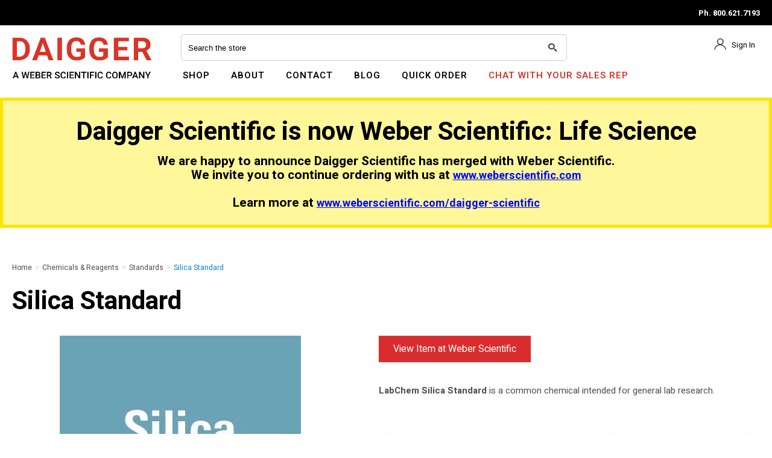

--- FILE ---
content_type: text/html; charset=utf-8
request_url: https://www.daigger.com/silica-standard
body_size: 16503
content:





<!DOCTYPE html>
<html lang="en" xmlns:og="http://schema.org">
<head>
    

<meta name="cs:page" content="product" />

    

<title>Silica Standard</title>

<meta http-equiv="X-UA-Compatible" content="IE=edge">
<meta name="viewport" content="width=device-width, initial-scale=1">
<meta property="og:type" content="website" />	
		<meta property="og:image" content="https://d163axztg8am2h.cloudfront.net/static/img/02/54/0cd7385a55779d64a9c66e5c4488.webp" />
	<meta property="og:title" content="Silica Standard" />
	<meta property="og:url" content="https://www.daigger.com/silica-standard" />
	<meta property="og:name" />

<meta charset="utf-8" />
<meta name="robots" content="index,follow" />



<link href="//d163axztg8am2h.cloudfront.net/static/img/33/21/eebb585f9f99b75270dee686b32c.ico" rel="shortcut icon" type="image/x-icon" />

	<link rel="canonical" href="https://www.daigger.com/silica-standard" />


    
            <!-- Google Tag Manager -->
        <script>
            (function(w,d,s,l,i){w[l]=w[l]||[];w[l].push({'gtm.start':
            new Date().getTime(),event:'gtm.js'});var f=d.getElementsByTagName(s)[0],
            j=d.createElement(s),dl=l!='dataLayer'?'&l='+l:'';j.async=true;j.src=
            'https://www.googletagmanager.com/gtm.js?id='+i+dl;f.parentNode.insertBefore(j,f);
            })(window, document, 'script', 'dataLayer', 'GTM-T9P673D');
        </script>
            <!-- End Google Tag Manager -->

        <!-- Global site tag (gtag.js) - Google Analytics -->
        <script async src="https://www.googletagmanager.com/gtag/js?id=G-RS46SEYHT6"></script>
        <script>
			window.dataLayer = window.dataLayer || [];
			function gtag(){dataLayer.push(arguments);}
			gtag('js', new Date());

			gtag('config', 'G-RS46SEYHT6');
        </script>

    <link type="text/css" rel="stylesheet" href="//d163axztg8am2h.cloudfront.net/static/css/96/8c/60fd207be24bc5a9dca3ead57cdd.gz.css" />
    <link rel="preconnect" href="https://fonts.googleapis.com">
    <link rel="preconnect" href="https://fonts.gstatic.com" crossorigin>


    <!--[if LT IE 8]><script src="/static/js/patch/json2.min.js" type="text/javascript"></script>
<![endif]-->
    <script src="/static/js/patch/modernizr.js" type="text/javascript"></script>


    <script type="text/javascript">
		class NomadSettings {
			static CurrencyLocale = 'en-US';
			static CurrencyType = 'USD';
			static DecimalPlaces = 2;
			static RequirePhoneNumber = false;
			static CurrencySymbol = '$';
		}
    </script>
    <script src="/Static/js/vue/nomad-client.js?v=1.0.28364"></script>
    <script src="/Static/tsout/common.js?v=1.0.28364"></script>

    
</head>

<body id="silica-standard-page" class="product-page">
		<!-- Google Tag Manager (noscript) -->
		<noscript>
			<iframe src="https://www.googletagmanager.com/ns.html?id=GTM-T9P673D"
					height="0" width="0" style="display:none;visibility:hidden"></iframe>
		</noscript>
		<!-- End Google Tag Manager (noscript) -->
	
	
	


<script type="application/ld+json">{"@context":"https://schema.org","@type":"BreadcrumbList","itemListElement":[{"@type":"ListItem","item":{"@type":"Thing","@id":"https://www.daigger.com/","name":"Home"},"position":1},{"@type":"ListItem","item":{"@type":"Thing","@id":"https://www.daigger.com/chemicals-and-reagents","name":"Chemicals & Reagents"},"position":2},{"@type":"ListItem","item":{"@type":"Thing","@id":"https://www.daigger.com/chemicals-and-reagents-standards","name":"Standards"},"position":3},{"@type":"ListItem","item":{"@type":"Thing","@id":"https://www.daigger.com/silica-standard","name":"Silica Standard"},"position":4}]}</script>

	<div id="wrapper">
		<div id="wrapper-inner">
			<script>
  !(function (w, d, s, t, a) {
    if (w.amzn) return
    w.amzn = a = function () {
      w.amzn.q.push([arguments, new Date().getTime()])
    }
    a.q = []
    a.version = '0.0'
    s = d.createElement('script')
    s.src = 'https://c.amazon-adsystem.com/aat/amzn.js'
    s.id = 'amzn-pixel'
    s.async = true
    t = d.getElementsByTagName('script')[0]
    t.parentNode.insertBefore(s, t)
  })(window, document)
  amzn('addTag', 'bb30102f-0dd8-4d9e-8bf7-b5305e40e26a')

  window.addEventListener('DOMContentLoaded', (e) => {
    const pageTitle = document.querySelector('#title-header h1')
      ? document.querySelector('#title-header h1').innerText
      : document.querySelector('body').id
    const pageType = document.querySelector('body').classList
      ? document.querySelector('body').classList.value
      : null
    const pageURL = location.href
    amzn('trackEvent', 'PageView', {
      page_title: pageTitle,
      page_type: pageType,
      url: pageURL,
    })
  })

  if (document.querySelector('.product-page')) {
    window.addEventListener('DOMContentLoaded', (e) => {
      const product_name = document.querySelector(
        'span[itemprop="name"]'
      ).innerText
      const pageURL = location.href

      amzn('trackEvent', 'PageView', {
        product_name: product_name,
        page_type: 'product-page',
        url: pageURL,
      })

      if (document.querySelector('.mono-item-product')) {
        // mono item product
        amzn('trackEvent', 'Product', {
          product_name: product_name,
          product_id: document.querySelector('span[itemprop="sku"]'),
          product_value: document.querySelector('div[itemprop="price"]'),
          url: pageURL,
          product_type: document.querySelector(
            '.breadcrumb>li:nth-last-of-type(2) a span'
          ).innerText,
        })
      } else {
        // multi item product
        amzn('trackEvent', 'Product', {
          product_name: product_name,
          product_id: 'multiple',
          product_value: 'multiple',
          url: pageURL,
          product_type: document.querySelector(
            '.breadcrumb>li:nth-last-of-type(2) a span'
          ).innerText,
        })
      }
    })
  }
</script>

<noscript>
  <img
    src="https://s.amazon-adsystem.com/iu3?pid=bb30102f-0dd8-4d9e-8bf7-b5305e40e26a&event=PageView"
    width="1"
    height="1"
    border="0" />
</noscript>

<link
  rel="stylesheet"
  href="https://cdnjs.cloudflare.com/ajax/libs/font-awesome/4.7.0/css/font-awesome.min.css" />
<!-- <script
  type="text/javascript"
  src="//cdn.nextopia.net/nxt-app/fd0558fa41d8c0e69ec713dd8ec9c951.js"
  async></script> -->

<!--<div class="container site-notification">
	<div class="alert alert-info ">
		<h4>2 DAY SALE!!!! 5% off of any $500 order! Use Promo Code: 5Extra12 to apply the promotion!</h4>
	</div>
</div><!-->
<!-- Begin Constant Contact Active Forms -->
<script>
  var _ctct_m = '2c8dedd9c61f6f943eb52c402f6fea39'
</script>
<script
  id="signupScript"
  src="//static.ctctcdn.com/js/signup-form-widget/current/signup-form-widget.min.js"
  async
  defer></script>
<!-- End Constant Contact Active Forms -->
<div id="page-header-top">
  <div id="page-header-top-inner" class="clearfix">
    <div class="top-space-left"></div>
    <div class="top-message"></div>

    <div class="top-phone">
      <p>
        <span>Ph. 800.621.7193</span>
      </p>
    </div>
  </div>
</div>

<div id="page-header">
  <div id="page-header-inner" class="container">
    <div id="page-header-logo" class="logo">
      <a href="/" title="">Daigger Scientific</a>
    </div>

    <div id="page-header-search">
      <!-- action="/searchresults" -->
      <form action="/search" method="get" class="form-inline">
        <div class="flexbox">
          <div class="stretch-box">
            <input
              type="text"
              name="q"
              class="search-suggest span6"
              placeholder="Search the store" />
          </div>
          <div class="normal-box">
            <button type="submit" class="btn btn-primary">
              <i class="icon-search-custom"></i>
            </button>
          </div>
        </div>
      </form>
    </div>

    <!--main nav -->

    <div id="page-header-menu">
      <div class="nav-actions">
        <a href="/cart" class="btn-nav-cart" title="0 item(s)">
          <i class="icon-shopping-cart-custom-mobile"></i
        ></a>

        <button type="button" class="btn-nav-menu">
          <span class="icon-bar"></span>
          <span class="icon-bar"></span>
          <span class="icon-bar"></span>
        </button>
      </div>

      <div class="nav-bg nav-collapse fade"></div>

      <div class="nav-menu nav-collapse">
        <button type="button" class="btn-nav-menu btn-primary-close hamburger">
          X
        </button>
        <!--<div id="phone-header">Ph. <a href="tel:18004567694">800-456-7694</a></div>-->

        <div id="user-menu">
  <ul>
      <li><a href="/account/access?redirect=%2fsilica-standard" class="nav-sign-in">Sign In</a></li>  
<!--      
    <li class="hidden-phone hidden-tablet">
      <a href="/cart" data-content="#mini-cart-wrapper" class="toggle-mini-cart disabled">
        <i class="icon-shopping-cart-custom"></i> <span class="count-number"> 0 </span>
      </a>
    </li>
    <li class="hidden-desktop">
      <a href="/cart">
        <i class="icon-shopping-cart-custom"></i> <span class="count-number"> 0 </span>
      </a>
    </li> -->
  </ul>

  

<div id="mini-cart-wrapper" class="hide">
  <div id="mini-cart" class="mini-cart">
    <div class="header">
      0 items ( $0.00 )
    </div>

    <ul>
    </ul>
        
    <div class="footer">
      <a href="/cart">View the Full Cart</a>
    </div>
  </div>
</div>
</div>

        <div id="page-header-nav" class="toggle-nav">
          <div id="page-header-nav-inner">
            <ul>
              <li>
                <a href="#">Shop</a>
                <ul><li class="new-products"><a href="/new">NEW PRODUCTS</a></li><li class="animal-research"><a href="/animal-research">Animal Research</a></li><li class="autoclaves"><a href="/autoclaves">Autoclaves</a></li><li class="bags"><a href="/bags">Bags</a></li><li class="balances"><a href="/balances">Balances</a></li><li class="baths-and-circulators"><a href="/baths-and-circulators">Baths &amp; Circulators</a></li><li class="beakers"><a href="/beakers">Beakers</a></li><li class="blenders-and-mixers"><a href="/blenders-and-mixers">Blenders &amp; Mixers</a></li><li class="blood-collection"><a href="/blood-collection">Blood Collection</a></li><li class="bottles-and-carboys"><a href="/bottles-and-carboys">Bottles &amp; Carboys</a></li><li class="burners"><a href="/burners">Burners</a></li><li class="centrifuges"><a href="/centrifuges">Centrifuges</a></li><li class="chemicals-and-reagents"><a href="/chemicals-and-reagents">Chemicals &amp; Reagents</a></li><li class="clamps-and-supports"><a href="/clamps-and-supports">Clamps &amp; Supports</a></li><li class="cleaning-and-janitorial-supplies"><a href="/cleaning-and-janitorial-supplies">Cleaning &amp; Janitorial Supplies</a></li><li class="clothing"><a href="/clothing">Clothing</a></li><li class="counters"><a href="/counters">Counters</a></li><li class="cryogenic-equipment"><a href="/cryogenic-equipment">Cryogenic Equipment</a></li><li class="desiccators"><a href="/desiccators">Desiccators</a></li><li class="digesters"><a href="/digesters">Digesters</a></li><li class="dishes"><a href="/dishes">Dishes</a></li><li class="dispensers"><a href="/dispensers">Dispensers</a></li><li class="dissecting-tools"><a href="/dissecting-tools">Dissecting Tools</a></li><li class="distillation"><a href="/distillation">Distillation</a></li><li class="electrochemistry"><a href="/electrochemistry">Electrochemistry</a></li><li class="electrophoresis"><a href="/electrophoresis">Electrophoresis</a></li><li class="extraction"><a href="/extraction">Extraction</a></li><li class="film-and-foil"><a href="/film-and-foil">Film &amp; Foil</a></li><li class="filtration"><a href="/filtration">Filtration</a></li><li class="flasks"><a href="/flasks">Flasks</a></li><li class="freeze-dryers"><a href="/freeze-dryers">Freeze Dryers</a></li><li class="fume-hoods-and-enclosures"><a href="/fume-hoods-and-enclosures">Fume Hoods &amp; Enclosures</a></li><li class="funnels"><a href="/funnels">Funnels</a></li><li class="furniture"><a href="/furniture">Furniture</a></li><li class="gloves"><a href="/gloves">Gloves</a></li><li class="graduated-cylinders"><a href="/graduated-cylinders">Graduated Cylinders</a></li><li class="heaters-and-heating-mantles"><a href="/heaters-and-heating-mantles">Heaters &amp; Heating Mantles</a></li><li class="homogenization"><a href="/homogenization">Homogenization</a></li><li class="hot-plates-and-stirrers"><a href="/hot-plates-and-stirrers">Hot Plates &amp; Stirrers</a></li><li class="hydrometers"><a href="/hydrometers">Hydrometers</a></li><li class="ice"><a href="/ice">Ice</a></li><li class="incubators"><a href="/incubators">Incubators</a></li><li class="inoculating-tools"><a href="/inoculating-tools">Inoculating Tools</a></li><li class="labels-and-tape"><a href="/labels-and-tape">Labels &amp; Tape</a></li><li class="lamps-and-meters"><a href="/lamps-and-meters">Lamps &amp; Meters</a></li><li class="mats-and-liners"><a href="/mats-and-liners">Mats &amp; Liners</a></li><li class="mercury-testing"><a href="/mercury-testing">Mercury Testing</a></li><li class="microscopy"><a href="/microscopy">Microscopy</a></li><li class="mortars-and-mills"><a href="/mortars-and-mills">Mortars &amp; Mills</a></li><li class="office-supplies"><a href="/office-supplies">Office Supplies</a></li><li class="organizers-and-containers"><a href="/organizers-and-containers">Organizers &amp; Containers</a></li><li class="ovens-and-furnaces"><a href="/ovens-and-furnaces">Ovens &amp; Furnaces</a></li><li class="pipettes"><a href="/pipettes">Pipettes</a></li><li class="plates-and-plate-systems"><a href="/plates-and-plate-systems">Plates &amp; Plate Systems</a></li><li class="pumps"><a href="/pumps">Pumps</a></li><li class="racks-and-boxes"><a href="/racks-and-boxes">Racks &amp; Boxes</a></li><li class="refractometers"><a href="/refractometers">Refractometers</a></li><li class="refrigerators-and-freezers"><a href="/refrigerators-and-freezers">Refrigerators &amp; Freezers</a></li><li class="rotary-evaporators"><a href="/rotary-evaporators">Rotary Evaporators</a></li><li class="safety"><a href="/safety">Safety</a></li><li class="sample-collection"><a href="/sample-collection">Sample Collection</a></li><li class="scoops-spoons-and-spatulas"><a href="/scoops-spoons-and-spatulas">Scoops, Spoons &amp; Spatulas</a></li><li class="shakers"><a href="/shakers">Shakers</a></li><li class="spectroscopy"><a href="/spectroscopy">Spectroscopy</a></li><li class="stoppers"><a href="/stoppers">Stoppers</a></li><li class="syringes-and-needles"><a href="/syringes-and-needles">Syringes &amp; Needles</a></li><li class="temperature-and-humidity"><a href="/temperature-and-humidity">Temperature &amp; Humidity</a></li><li class="test-chambers"><a href="/test-chambers">Test Chambers</a></li><li class="thermal-cyclers"><a href="/thermal-cyclers">Thermal Cyclers</a></li><li class="timers-and-clocks"><a href="/timers-and-clocks">Timers &amp; Clocks</a></li><li class="trays-and-pans"><a href="/trays-and-pans">Trays &amp; Pans</a></li><li class="tubes"><a href="/tubes">Tubes</a></li><li class="tubing-and-fittings"><a href="/tubing-and-fittings">Tubing &amp; Fittings</a></li><li class="ultrasonic-cleaners"><a href="/ultrasonic-cleaners">Ultrasonic Cleaners</a></li><li class="vials"><a href="/vials">Vials</a></li><li class="washers"><a href="/washers">Washers</a></li><li class="water-purification"><a href="/water-purification">Water Purification</a></li></ul>

              </li>
            </ul>
          </div>
        </div>
      </div>
    </div>

    <!--end main nav-->
  </div>
</div>
<!--bugherd-->
<script
  type="text/javascript"
  src="https://www.bugherd.com/sidebarv2.js?apikey=xqt8tcw5gkoz2hxsclicpw"
  async="true"></script>
<!--bugherd-->

<div class="warning-banner">
  <h1>Daigger Scientific is now Weber Scientific: Life Science</h1>
  <h2>
    We are happy to announce Daigger Scientific has merged with Weber Scientific. <br>We invite you to continue ordering with us at <a href="https://www.weberscientific.com">www.weberscientific.com</a><br><br>Learn more at <a href="https://www.weberscientific.com/daigger-scientific">www.weberscientific.com/daigger-scientific</a>

  </h2>
</div>


			<div id="page-body" class="container">
				<div id="page-body-inner">
					

<div class="row layout-1-column">
  <div id="main" class="span13">
    


  <div class="breadcrumbs">
    <ul class="breadcrumb"><li><a href="/"><span>Home</span></a><span class="divider">&gt;</span></li><li><a href="/chemicals-and-reagents"><span>Chemicals &amp; Reagents</span></a><span class="divider">&gt;</span></li><li><a href="/chemicals-and-reagents-standards"><span>Standards</span></a><span class="divider">&gt;</span></li><li class="active"><a href="/silica-standard"><span>Silica Standard</span></a></li></ul>
  </div>



    








<div class="row multi-item-product" id="product" itemscope itemtype="http://schema.org/Product">
  <div class="span13">

    <h1>
      <span itemprop="name">Silica Standard</span>

    </h1>


    <div class="row">

      <div id="product-rail" class="span3">
        

	<div class="gallery">
		<div class="primary">
				<a title="Silica Standard" href="//d163axztg8am2h.cloudfront.net/static/img/d2/ac/8fd0ba2c63b1f88d4789ce22a2fa.webp" class="open-modal">
					<img alt="Silica Standard" class="img-polaroid" itemprop="image" src="//d163axztg8am2h.cloudfront.net/static/img/33/94/f1e2612da02fde2c2b1c362dea99.webp"></img>
					<span><i class="icon-zoom-in"></i> Click to view a larger image</span>
				</a>
		</div>

		
	</div>

      </div>

      <div id="product-main" class="span10">
            <div id="full-description" itemprop="description">
              <p><p><strong>LabChem Silica Standard</strong> is a common chemical intended for general lab research.</p><p> </p><p><em>All chemical shipments are restricted to U.S. business addresses and are subject to and will follow Federal DOT Regulations. Residential and international delivery not available.</p><p></em>Hazmat chemicals will have a fee added to the order per FedEx guidelines.</p><div style="padding-bottom: 20px; clear: both;"></div></p>

            </div>

        <div id="product-items-wrapper">
            <div id="product-items-header" class="product-list-header clearfix">
              

  <div id="product-filters" class="btn-group">
    <a class="btn btn-small dropdown-toggle" data-toggle="dropdown" href="#">
      <i class="icon-filter"></i>
      Filter 
      <span class="caret"></span>
    </a>
    <div id="filters-menu" class="dropdown-menu">
      

  <form action="/silica-standard" method="get">

      <div class="product-tag-filter-set">
        <h5>Product Description</h5>

        <div class="product-tag-filters">
            <label class="checkbox tag-result">
              <input type="checkbox" name="product-description" value="silica-standard-1000ppm-1ml-1mg-sio2-125ml" class="tag-filter" />
              <span class="tag-result">SILICA STANDARD; 1000ppm (1mL = 1mg SiO2); 125ML</span> <span class="tag-result-count">(1)</span>
            </label>
            <label class="checkbox tag-result">
              <input type="checkbox" name="product-description" value="silica-standard-1000ppm-1ml-1mg-sio2-500ml" class="tag-filter" />
              <span class="tag-result">SILICA STANDARD; 1000ppm (1mL = 1mg SiO2); 500ML</span> <span class="tag-result-count">(1)</span>
            </label>

        </div>
      </div>
      <div class="product-tag-filter-set">
        <h5>Unit of Measure</h5>

        <div class="product-tag-filters">
            <label class="checkbox tag-result">
              <input type="checkbox" name="unit-of-measure" value="each" class="tag-filter" />
              <span class="tag-result">Each</span> <span class="tag-result-count">(2)</span>
            </label>

        </div>
      </div>

    <input id="s" name="s" type="hidden" value="" />

  </form>

    </div>
  </div>

            </div>

          


<div class="pagination pagination-head"></div>

<table id="product-items" class="table table-striped table-bordered product-items">
  <thead>
    <tr>

      <th>Item</th>

        <th class="tag-label primary-tag-label product-description-tag-label">
          Product Description
        </th>
        <th class="tag-label primary-tag-label unit-of-measure-tag-label">
          Unit of Measure
        </th>


      <th>Price</th>
      <th>Purchase</th>
    </tr>
  </thead>
  <tbody>
      <tr class="product-item" itemprop="offers" itemscope itemtype="http://schema.org/Offer">

        <td>
          <div class="product-item-name" itemprop="name">
              <span>LCHLC223907</span>

          </div>

            <div class="product-item-part-number" itemprop="sku">LC223907</div>
        </td>

          <td class="tag-value primary-tag-value">
            SILICA STANDARD; 1000ppm (1mL = 1mg SiO2); 125ML
          </td>
          <td class="tag-value primary-tag-value">
            Each
          </td>


        <td>
        </td>
        <td class="purchase">
            <div class="not-purchasable">This item is now available at weberscientific.com, please click the red button above to be redirected.</div>
        </td>
      </tr>
      <tr class="product-item" itemprop="offers" itemscope itemtype="http://schema.org/Offer">

        <td>
          <div class="product-item-name" itemprop="name">
              <span>LCHLC223901</span>

          </div>

            <div class="product-item-part-number" itemprop="sku">LC223901</div>
        </td>

          <td class="tag-value primary-tag-value">
            SILICA STANDARD; 1000ppm (1mL = 1mg SiO2); 500ML
          </td>
          <td class="tag-value primary-tag-value">
            Each
          </td>


        <td>
        </td>
        <td class="purchase">
            <div class="not-purchasable">This item is now available at weberscientific.com, please click the red button above to be redirected.</div>
        </td>
      </tr>
  </tbody>
</table>

<div class="pagination pagination-foot"></div>


        </div>
      </div>
    </div>

    

  </div>
</div>



  </div>
</div>


				</div>
			</div>

			<div class="sign-up-footer">
    <div class="sign-up-footer-inner">
      <a href="/newsletter-signup" target="_blank"><p>SIGN UP FOR SPECIAL EMAIL ONLY PROMOTIONS AND SALES</p></a>
    </div>
  </div>  
  
  <footer id="page-footer">
    <div id="page-footer-inner" class="container"> 
        
      <div class="col1 col">
        <h2>FAQS</h2>
        <ul>
          <li><a href="/help-center#Q1">How can I order?</a></li>
          <li><a href="/help-center#Q2">Does Daigger offer open credit terms?</a></li>
          <li><a href="/help-center#Q4">How are shipping fees calculated?</a></li>
          <li><a href="/help-center#Q5">What are the benefits to registering?</a></li>
          <li><a href="/help-center#Q6">I forgot my password. Help!</a></li>
          <li><a href="/sales-rep-finder">How can I contact my Sales Representative?</a></li>
        </ul> 
        <p>
          <a href="/faqs">For more FAQs visit our help center</a>
        </p>
      </div>
      
      <div class="col2 col">
        <h2>Daigger Scientific</h2>
        <ul>
          <li><a href="/sales-rep-finder">Request a Quote</a></li>  
          <li><a href="/account">Account</a></li> 
          <li><a href="/checkout">Checkout</a></li>
          <li><a href="/terms-of-sale">Terms of Sale</a></li>
          <li><a href="/terms-of-use">Terms of Use</a></li>
          <li><a href="/privacy-security">Privacy and Security</a></li>
        </ul>
      </div>
      
      <div class="col3 col">
        <ul>
       
        </ul>
      </div>
      
  
          
       <div class="col5 col">
        <h2>Contact</h2>
        <p>Get all the help you need from one of our experienced customer service representatives</p>
        <ul>
          <li><a href="tel:8006217193" class="footer-phone">800.621.7193</a></li>     
          <li><a href="/mailto:daigger@daigger.com" class="footer-email">daigger@daigger.com</a></li> 
        </ul>
      </div>    
          
    
      <div class="row-2">
        <div class="col1-r2">
          <div id="page-footer-logo"></div><div class="copyright"><small>&copy;  2026 Daigger Scientific Inc. and its affiliates</small></div>
        </div>
        <div class="col4 col"><img data-src="/assets/site/img/footer/wbenc-certified.png" src="//d163axztg8am2h.cloudfront.net/static/img/ef/02/f387fb495c14c837809dcc62e270.png" alt="wbenc" class="wbenc" /></div>
        <div class="col5 col">
          <div class="footer-social-media">
            <div class="social">
              <a href="https://www.facebook.com/a.daigger/" target="_blank"><i class="fa fa-facebook-f ico-social-footer"></i></a>
              <a href="https://www.linkedin.com/company/daigger/about/" target="_blank"><i class="fa fa-linkedin ico-social-footer"></i></a>
            </div>
          </div>
        </div>
      </div>
    
     
    </div>
  </footer>
  <!-- linkedin -->
  <script type="text/javascript">
  _linkedin_partner_id = "3725770";
  window._linkedin_data_partner_ids = window._linkedin_data_partner_ids || [];
  window._linkedin_data_partner_ids.push(_linkedin_partner_id);
  </script>
  <script type="text/javascript">
  (function(l) {
  if (!l){window.lintrk = function(a,b){window.lintrk.q.push([a,b])};
  window.lintrk.q=[]}
  var s = document.getElementsByTagName("script")[0];
  var b = document.createElement("script");
  b.type = "text/javascript";b.async = true;
  b.src = "https://snap.licdn.com/li.lms-analytics/insight.min.js";
  s.parentNode.insertBefore(b, s);})(window.lintrk);
  </script>
  <noscript>
  <img height="1" width="1" style="display:none;" alt="" src="https://px.ads.linkedin.com/collect/?pid=3725770&fmt=gif" />
  </noscript>
  <!-- linkedin -->


<!-- Custom Optin Links Filter -->
  
<script type="text/javascript">
// CATEGORIES, SUBCATEGORIES AND PRODUCTS

document.addEventListener('DOMContentLoaded', () => {
    const breadcrumbs = [];
    Array.from(document.querySelectorAll("ul.breadcrumb a[href]")).forEach(link => breadcrumbs.push(link.pathname.replace('/','')));
    const active_campaigns = {
            'electrochemistry': 'orion_ph',
            'cryogenic-equipment': 'cryo',
            'gloves': 'non_latex_gloves',
            'ultrasonic-cleaners': 'ultrasonic_cleaners',
            'the-best-ultrasonic-cleaner': 'ultrasonic_cleaners',
            'hot-plates-and-stirrers': 'hot_plates',
            'labgenius-hotplate-stirrers': 'hot_plates',
            'plates-and-plate-systems': 'plates_and_platesystem',
            'how-to-stop-messing-up-the-96-deep-well-plate-blog': 'plates_and_platesystem',
            'hydrometers': 'kimble_hydrometers',
            'kimble-hydrometer': 'kimble_hydrometers',
            'rotary-evaporators': 'rotary_evaporators' ,
            'safety-safety-cabinets': 'safety_cabinets' ,
            'flammable-cabinet-safety-cabinet-tips': 'safety_cabinets' ,
            'refractometers': 'veegee' ,
            'refractometer-analog-or-digital': 'veegee' ,
            'flasks': 'pyrex' ,
            'beakers': 'pyrex' ,
            'bottles-and-carboys': 'pyrex' ,
            'graduated-cylinders': 'pyrex' ,
            'pyrex-lab-glassware': 'pyrex' ,
            'tubes': 'tube_globe' ,   
            'globe-scientific-centrifuge-tubes': 'tube_globe' ,   
            'safety-biosafety': 'duraporter' ,   
            'specimen-transport-best-practice': 'duraporter' ,   
            'get-free-help-building-your-methylmercury-or-total-mercury-testing-system':'brooks_rands_product',
            'get-free-help-building-your-methylmercury-testing-system':'brooks_rands_product',
            'get-free-help-building-your-total-mercury-testing-system':'brooks_rands_product',   
            'vials-bottles-for-brooks-rand-mercury-testing-systems':'brooks_rand',
            'reagents-standards-for-brooks-rand-mercury-testing-systems':'brooks_rand',    
  					'lts-tips-enjoy-your-free-96tip-sample': 'temporary_class',
  					'your-supplier-left-you-out-in-the-cold': 'temporary_class',
  					'pipettes': 'lts_tips',
  					'thermal-cyclers' : 'thermocyclers'
        };


    const category_checker = (campaign) => {
    for (let x in active_campaigns){
        if (x == campaign){
        return active_campaigns[x]
        };
    }
    }  

    let category_class = () => breadcrumbs.map((crumb)=>{
        let result = category_checker(crumb);
        return result ? result : false;
    }).find((x)=> {if (x){return x}});

    if(category_class()){
        document.querySelector('#page-body').classList.add(category_class()); 
        document.querySelector('#page-body').classList.add('custom_optin'); 
    };
});

 
// SEARCH RESULTS

const search_queries = {
    'gsa': 'GSA',
    'ph%20meters': 'orion_ph' ,
    'thermo%20orion': 'orion_ph',
    'orion' :'orion_ph',
    'cryo': 'cryo',
    'evaporators': 'rotary_evaporators',
    'glove': 'non_latex_gloves',
    'gloves': 'non_latex_gloves',
  	'thermocycler': 'thermocyclers',
  	'thermal cycler': 'thermocyclers',
  	'pcr machine': 'thermocyclers',
  	'small thermocycler': 'thermocyclers', 
  };

let query = window.location.search.replace('?q=','').toLowerCase();

const search_checker = (query) => {
    for (let x in search_queries){
        if (query.includes(x)){
        return search_queries[x]
        };
    }
    }

if(search_checker(query)){
    document.querySelector('#page-body').classList.add(search_checker(query)); 
    document.querySelector('#page-body').classList.add('custom_optin'); 
} ;
  
</script>

<!-- This site is converting visitors into subscribers and customers with OptinMonster - https://optinmonster.com -->
<script>(function(d,u,ac){var s=d.createElement('script');s.type='text/javascript';s.src='https://a.omappapi.com/app/js/api.min.js';s.async=true;s.dataset.user=u;s.dataset.account=ac;d.getElementsByTagName('head')[0].appendChild(s);})(document,116310,128342);</script>
<!-- / https://optinmonster.com -->
  

<script type="text/javascript">
document.addEventListener("DOMContentLoaded", () => {
  // let addToCartButtons = Array.from(document.querySelectorAll("button#btn-add-many-to-cart, input[value='Buy'], button.cart-update"));
  
  // Add to Cart - Individual 
  let individualProducts = Array.from(document.querySelectorAll("table#product-items tr.product-item"));
  individualProducts?.forEach((item)=>{
    const addToCart = () => {

      let item_name= item.querySelector("[itemprop='name']")?.innerText
      let item_id = item.querySelector("[itemprop='sku']")?.innerText
      let item_price = item.querySelector("[itemprop='price']")?.content
      
      
      dataLayer.push({ ecommerce: null }); // Clear the previous ecommerce object.
      dataLayer.push({
        event: "add_to_cart",
        ecommerce: {
          currency: NomadSettings?.CurrencyType,
          value: Number(item_price),
          items: [{
            item_id: item_id,
            item_name: item_name,
            price: Number(item_price)
          }]
        },
      });
    };

    let addToCartButton = item.querySelector("input[value='Buy']")
    addToCartButton?.addEventListener("click", addToCart)
    
  })

  // Add to Cart - Multiple
  let addToCart_multiple = document.querySelector("button#btn-add-many-to-cart")
  addToCart_multiple?.addEventListener("click",()=>{
    let selectedItems = Array.from(document.querySelectorAll("table#product-items tr.product-item > td > input[type='checkbox']:checked"))
    let itemContainer = selectedItems.map((item)=>{
      return item.parentElement.parentElement
    })
    let cart_total = 0

    let e_items = itemContainer.map((item)=>{
      let item_name= item.querySelector("[itemprop='name']")?.innerText
      let item_id = item.querySelector("[itemprop='sku']")?.innerText
      let item_price = item.querySelector("[itemprop='price']")?.content
      cart_total += Number(item_price)

      return {
        item_id: item_id,
        item_name: item_name,
        price: Number(item_price)
      }
    })

    if(selectedItems.length > 0){
      dataLayer.push({ ecommerce: null }); // Clear the previous ecommerce object.
      dataLayer.push({
        event: "add_to_cart",
        ecommerce: {
          currency: NomadSettings?.CurrencyType,
          value: Number(cart_total),
          items: e_items
        },
      });
    }

  })

  
  // Purchase
  let cart_items = Array.from(cartObject.items).map((item) => {
    return {
      item_id: item.itemId,
      item_name: item.name,
      price: Number(item.unitPrice),
      quantity: Number(item.unitQuantity),
    };
  });

  const purchase = () => {
    dataLayer.push({ ecommerce: null }); // Clear the previous ecommerce object.
    dataLayer.push({
      event: "purchase",
      ecommerce: {
        currency: NomadSettings?.CurrencyType,
        transaction_id: cartObject?.id,
        value: Number(cartObject?.total),
        items: cart_items,
      },
    });
  };
  let purchaseButton = document.querySelector("input[value='Submit Order']");
  if (location.pathname == "/checkout" && purchaseButton) {
    purchaseButton.addEventListener("click", purchase);
    // console.log("'Purchase' Event Listener has been added");
  }


  // View Item
  setTimeout(() => {
    let product_table = Array.from(document.querySelectorAll("tr[itemprop='offers']"));
    
    if (product_table.length) {
      let page_value = 0;

      let view_items = product_table?.map((item) => {
        page_value += Number(item.querySelector("[itemprop='price']").content);
        return {
          item_name: item.querySelector("[itemprop='name']").innerText,
          price: Number(item.querySelector("[itemprop='price']").content),
        };
      });

      const viewProduct = () => {
        dataLayer.push({ ecommerce: null }); // Clear the previous ecommerce object.
        dataLayer.push({
          event: "view_item",
          ecommerce: {
            currency: NomadSettings?.CurrencyType,
            value: Number(page_value),
            items: view_items,
          },
        });
      };
      
      viewProduct()
    }
  }, 2000);

});

</script> 
  
		</div>
	</div>
    
        <script src="//ajax.googleapis.com/ajax/libs/jquery/1.8.3/jquery.min.js" type="text/javascript"></script>


	<script src="//d163axztg8am2h.cloudfront.net/static/js/8e/a8/465268479d7cf57392e53329ab3e.gz.js" type="text/javascript"></script><script src="/static/js/page/product.js?v=1.0.28364" type="text/javascript"></script>
<script src="/static/js/page/shopping-lists.js" type="text/javascript"></script>


	
	<script>
  const handleLinksToWeber = () => {
    const productMain = document.querySelector('#product-main')
    const pagePath = location.pathname
    const newPageLink = 'https://www.weberscientific.com' + pagePath
    const linkBtn = `<a class="btn btn-primary btn-redirect" href="${newPageLink}" target="_blank">View Item at Weber Scientific</a>`

    if (productMain) {
      productMain.insertAdjacentHTML('afterbegin', linkBtn)
    }
  }
</script>

<script type="text/javascript">
  document.addEventListener('DOMContentLoaded', () => {
    if (document.querySelectorAll('.thumbnails .img-polaroid').length !== 0) {
      Array.from(document.querySelectorAll('.thumbnails li.span1 a')).forEach(
        (a) => a.setAttribute('itemprop', 'image')
      )
    } else {
      let primary_image = document.querySelector('.primary a')
      primary_image.setAttribute('itemprop', 'image')
    }

    let array_data = Array.from(
      document.querySelectorAll("[itemtype='http://schema.org/Offer']")
    )
    if (array_data.length) {
      let url = location.origin + location.pathname
      array_data.forEach((a) => {
        a.setAttribute('itemprop', 'offers')
        let item_name = $(a).find('[itemprop="name"] span').text()
        let item_price = $(a)
          .find("[itemprop='price']")
          .text()
          .trim()
          .replace(/[$,]/g, '')
        $(a)
          .find('[itemprop="name"]')
          .after(`<link itemprop='url' href='${url + '?q=' + item_name}'/>`)
        $(a)
          .find('[itemprop="price"]')
          .after(
            `<meta itemprop='price' content='${item_price}' />` +
              '<meta itemprop="priceCurrency" content="USD" />'
          )

        $(a).find('div.price-regular').removeAttr('itemprop')
        $(a).find('td.purchase span.hide').removeAttr('itemscope')
        if ($(a).find('div.price-sale').length !== 0) {
          $(a).find('div.price-sale').removeAttr('itemprop')
        }
      })
    } else {
      let array_new_data = Array.from(
        document.querySelectorAll("[itemtype='http://schema.org/Product']")
      )
      array_new_data.forEach(
        (a) =>
          (a.innerHTML +=
            '<div itemprop="offers" itemtype="https://schema.org/Offer" itemscope>' +
            '<meta itemprop="priceCurrency" content="USD" /><meta itemprop="price" content="0" /></div>')
      )
    }

    handleLinksToWeber()
  })
</script>

<script>
  $('.primary-tag-value').each(function () {
    var content = $(this).text()
    $(this).html(content)
  })
</script>

<script>
  $(function () {
    let maxHeight
    if ($('#overview').length > 0) {
      $('#overview').addClass('read-more-main')
      maxHeight = 398
    } else {
      $('#full-description').addClass('read-more-main')
      maxHeight = 538
    }
    $('#product-page-html').appendTo($('.read-more-main'))
    console.log($('.read-more-main').height())
    if ($('.read-more-main').height() >= maxHeight) {
      $('.read-more-main').append(
        '<div id="read-more"><a href="#" class="button">Read More</a></div>'
      )
      $('#read-more a').click(function (e) {
        e.preventDefault()
        if ($('.read-more-main').hasClass('reading')) {
          $('.read-more-main').removeClass('reading')
          $('#read-more a').html('Read More')
        } else {
          $('.read-more-main').addClass('reading')
          $('#read-more a').html('Hide')
        }
        return false
      })
    } else {
      $('.read-more-main').addClass('reading')
    }

    let params = {}
    let pageParams = window.location.search.substring(1).split('&')
    for (let i = 0; i < pageParams.length; i++) {
      let param = pageParams[i].split('=')
      params[param[0]] = param[1]
    }
    // Added try catch block in case search query is empty
    try {
      let search = params['q']
      $('#product-items tr').each(function () {
        if (
          $(this)
            .find('.product-item-name span,.product-item-part-number')
            .filter(function () {
              console.log(
                $(this).text().toLowerCase().includes(search.toLowerCase())
              )
              return $(this).text().toLowerCase().includes(search.toLowerCase())
            }).length > 0
        ) {
          $(this).addClass('product-search-highlight')
        }
      })
    } catch {}
    //$('#product-items .product-item .product-item-name span,#product-items .product-item .product-item-part-number').filter(function(i,el){
    //  return $(this).text().toLowerCase().includes(search.toLowerCase());
    //}).addClass('product-search-highlight');
  })
</script>

<script>
  var itemMatcher = {}

  function setExternalIds() {
    Object.keys(itemMatcher).forEach(function (k) {
      let row = $('#product-items tr.product-item').filter(function () {
        return (
          $(this).find(
            'td.purchase>form>input[name="pid"][value="' +
              k.toLowerCase() +
              '"]'
          ).length > 0
        )
      })
      //row.find('.external-id,.part-number,.alternate-part-number').remove();
      row.find('.alternate-part-number').remove()
      if (itemMatcher[k].AlternatePartNumber)
        row
          .find('div.product-item-name')
          .after(
            '<div class="alternate-part-number">' +
              itemMatcher[k].AlternatePartNumber +
              '</div>'
          )
    })
  }

  //$(function(){
  let items = $('td.purchase>form>input[name="pid"]')
    .map(function () {
      return $(this).val()
    })
    .get()
    .join(',')
  if (items) {
    $.get(
      '/data/port/7E7C4320-D791-4D44-89F1-4F1E185AC8DD?items=,' + items + ',',
      function (data) {
        if (!data.Items.Item.length) {
          data.Items.Item = [data.Items.Item]
        }
        data.Items.Item.forEach(function (i) {
          itemMatcher[i.Id] = i
        })
        setExternalIds()
      }
    )
  }
  //})

  $(document).ajaxComplete(setExternalIds)
</script>
		<!-- <script type="text/javascript"
  src="/assets/site/js/matchheight.js"></script> -->
  <script type="text/javascript"
  src="https://d163axztg8am2h.cloudfront.net/static/js/f6/eb/dc0ce45612df2ca58ee78cfbc03f.gz.js"></script>
<link rel="stylesheet"
  href="https://cdnjs.cloudflare.com/ajax/libs/font-awesome/4.7.0/css/font-awesome.min.css">

<script>

  // - closes the mobile nav 
  $(".nav-bg").click(function () {
    $(this).toggleClass("in");
    $(".nav-menu").toggleClass("in");
  });

  $('.btn-nav-menu').click(function () {
    if ($('.nav-bg').hasClass('in')) {
      $('.nav-bg').removeClass('in')
      $('.nav-menu').removeClass('in')
    } else {
      $('.nav-bg').addClass('in')
      $('.nav-menu').addClass('in')
    }
  });

  //This script moves the multi-item-product below the main content on the product page
  $("#product-items-wrapper").insertAfter("#product-main");
  $("#product-page-html").appendTo("#product-main");
  $('#page-header-nav-inner > ul').append('<li><a href="/about">About</a></li>');
  $('#page-header-nav-inner > ul').append('<li><a href="/contact">Contact</a></li>');
  $('#page-header-nav-inner > ul').append('<li><a href="/blog">Blog</a></li>');
    $('#page-header-nav-inner > ul').append('<li><a href="/quick-add">Quick Order</a></li>');
  $('#page-header-nav-inner > ul').append('<li><a style="color:#D93327;" href="/sales-rep-finder">Chat With Your Sales Rep</a></li>');
 // $('#page-header-nav-inner > ul').append('<li><a style="color:#D93327;" href="/searchresults?q=clearance">Clearance</a></li>');
  

  if (document.querySelector('body.category-page') || document.querySelector('body#search-page')) {
    const monoProducts = document.querySelectorAll('#products .mono-item-product')
    if (monoProducts) {
      monoProducts.forEach(product => {
        const productLink = product.querySelector('.product-details-link').getAttribute('href')
        const productPurchaseEl = product.querySelector('.product-purchase')
        productPurchaseEl.querySelector('form').remove()
        productPurchaseEl.insertAdjacentHTML("beforeend", '<a class="btn btn-primary" href="' + productLink + '">View</a>')
      })
    }
  } 

  // prevent addresses from blowing up orders, maxlength 40
  // $("input[name*=Address]").attr('maxlength', '40');
  // $('#ShippingSameAsBilling').on("click", function () {
  //   setTimeout(function () {
  //     $("input[name*=Address]").attr('maxlength', '40');
  //   }, 250);
  // });

  // Script for toggling filter on left rail  
  $('.product-tag-filter-set h5').on('click', function () {
    $(this).parent().toggleClass('active');
  });

  $('.product-tag-filter-set input:checked').parentsUntil('product-tag-filter-set').addClass('active');

 
  // - Replaces registration marks
  $("p,h1,h2,h3,h4,li,a,header").each(function () {
    $(this).html($(this).html().replace(/&reg;/gi, '<sup>&reg;</sup>').replace(/®/gi, '<sup>&reg;   </sup>'));
  });
</script>

<script>

  var width = window.innerWidth
  if (width >= 979 && width <= 1382) {
    var megaMenuEl = document.querySelector('#page-header-nav-inner ul li ul')
    megaMenuEl.style.width = width - 90 + 'px'
  }

  $(window).resize(function () {
    var width = window.innerWidth
    var megaMenuEl = document.querySelector('#page-header-nav-inner ul li ul')
    if (width >= 979 && width <= 1382) {
      megaMenuEl.style.removeProperty('width')
      megaMenuEl.style.removeProperty('overflow')
      megaMenuEl.style.removeProperty('display')
      megaMenuEl.style.width = width - 90 + 'px'
    } else if (width < 979) {
      megaMenuEl.style.width = 'unset'
    } else if (width > 1382) {
      megaMenuEl.style.removeProperty('width')
      megaMenuEl.style.removeProperty('overflow')
      megaMenuEl.style.removeProperty('display')
      megaMenuEl.style.width = '1300px'
    } else if (width > 979) {
      megaMenuEl.style.removeProperty('width')
      megaMenuEl.style.removeProperty('overflow')
      megaMenuEl.style.removeProperty('display')
    }
  });

</script>

<script>

  window.addEventListener("scroll", function () {
    parallax();
  });

  // JQUERY
  function parallax() {
    var $slider = $(".parallax-this");

    // scroll amount / parallax speed
    var yPos = -($(window).scrollTop() / $($slider).data('speed'));

    // background position
    var coords = '0% ' + yPos + 'px';

    // move background image
    $($slider).css({ backgroundPosition: coords });
  }
  $(document).ready(function () {
    parallax()
  });
  if ($("#user-menu:contains('Sign In / Register')").length) {
    $(".in-stock").hide();

    if (document.querySelector(".out-of-stock")) {
      if (document.querySelector(".out-of-stock").innerText.toLowerCase().indexOf('temporarily unavailable') == -1) {
        $(".out-of-stock").hide();
      }
    }

  }
</script>

<script>
  // add specs to product pages
  if ($("#specs-tab").length) {
    $('<li><a href="#specifications" data-toggle="tab">Specifications</a></li>').appendTo('#product-tabs .nav-tabs');
    $('<div class="tab-pane" id="specifications"></div>').appendTo('#product-tab-content');
    $('#specs-tab').appendTo('#specifications.tab-pane');
  }

  $('.mono-item-product #extra-tags').appendTo('#specifications.tab-pane');

  if ($('#product.mono-item-product').length) {
    $('#specifications-li').appendTo('#product-tabs .nav-tabs')
    $('#specifications').appendTo('#product-tabs #product-tab-content')
    $('#documentation-li').appendTo('#product-tabs .nav-tabs')
    $('#documentation').appendTo('#product-tabs #product-tab-content')
  }
</script>

	

  <!-- Google Analytics -->
  <script type="text/javascript">
      (function (i, s, o, g, r, a, m) {
          i['GoogleAnalyticsObject'] = r; i[r] = i[r] || function () {
              (i[r].q = i[r].q || []).push(arguments)
          }, i[r].l = 1 * new Date(); a = s.createElement(o),
          m = s.getElementsByTagName(o)[0]; a.async = 1; a.src = g; m.parentNode.insertBefore(a, m)
      })(window, document, 'script', '//www.google-analytics.com/analytics.js', 'ga');

      ga('create', 'UA-125891-1', 'auto');
      ga('require', 'displayfeatures');
      ga('send', 'pageview');

  </script>
  <!-- End Google Analytics -->

	

	

	



		<script type="text/javascript">
			var cartObject = {
  "billingAddress": null,
  "shippingAddress": null,
  "extrinsics": null,
  "items": [],
  "subtotal": 0.0,
  "total": 0.0,
  "discount": 0.0,
  "fee": 0.0,
  "count": 0,
  "tax": 0.0,
  "retailDeliveryFee": 0.0,
  "voucher": 0.0,
  "totalWeight": 0.0,
  "cartTypeCode": null,
  "id": "00000000-0000-0000-0000-000000000000"
};
		</script>





	
</body>
</html>
